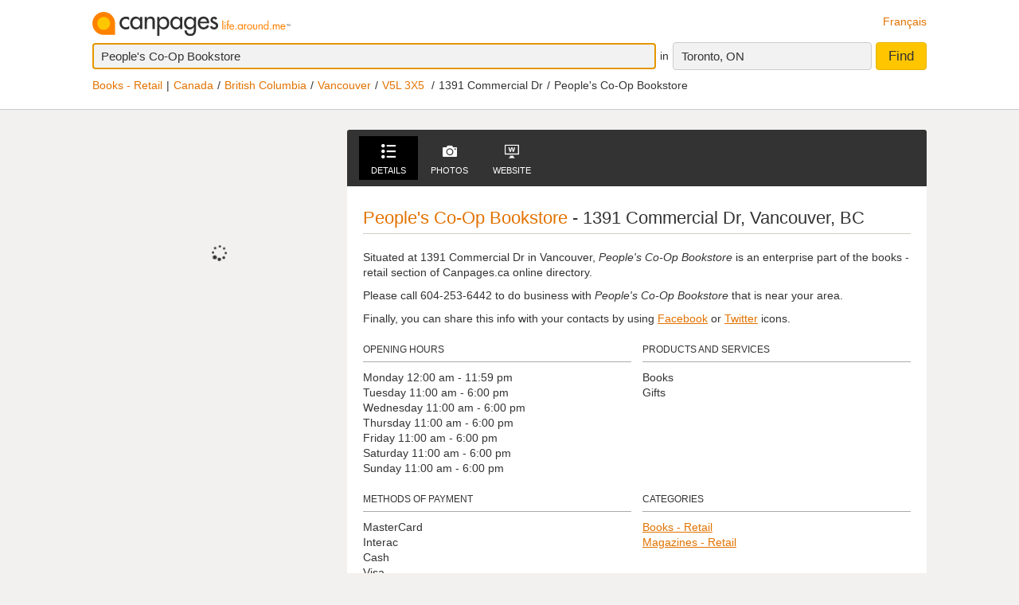

--- FILE ---
content_type: text/html;charset=UTF-8
request_url: https://www.canpages.ca/page/BC/vancouver/peoples-co-op-bookstore/2459832
body_size: 8504
content:
<!doctype html>
<html class="business no-js is-section-marchant"  lang="en">

<!--<![endif]-->
<head>
    <meta charset="utf-8" />
    <meta name="author" content="CanPages" />
    <meta name="viewport" content="initial-scale=1.0, maximum-scale=1.0, width=device-width, user-scalable=no" />
    <script type="text/javascript">(function(){var c = document.getElementsByTagName('html')[0];c.className = c.className.replace(/no-js/, 'js');})()</script>
    <link rel="shortcut icon" type="image/x-icon" href="https://staticcp.s3.amazonaws.com/3.0.0/images/favicon.ico" />
    <meta name="theme-color" content="#e27200">
    <meta name="msapplication-navbutton-color" content="#e27200">
    <meta name="apple-mobile-web-app-capable" content="yes">
    <meta name="apple-mobile-web-app-status-bar-style" content="black-translucent">

    <meta name="format-detection" content="telephone=no" />
    <script>
        function gptCall(){
            let gads = document.createElement("script");
            gads.async = true;
            gads.type = "text/javascript";
            let useSSL = "https:" == document.location.protocol;
            gads.src = (useSSL ? "https:" : "http:") + "//securepubads.g.doubleclick.net/tag/js/gpt.js";
            let node =document.getElementsByTagName("script")[0];
            node.parentNode.insertBefore(gads, node);
        }
        function reloadCall(){
            location.reload();
        }
    </script>
    <script>
        gptCall();
    </script>
     <script type="text/javascript" src="https://staticcp.s3.amazonaws.com/3.0.0/js/mediative_en.js"></script>
    <!-- Google Tag Manager -->
    <script>(function(w,d,s,l,i){w[l]=w[l]||[];w[l].push({'gtm.start':
                new Date().getTime(),event:'gtm.js'});var f=d.getElementsByTagName(s)[0],
            j=d.createElement(s),dl=l!='dataLayer'?'&l='+l:'';j.async=true;j.src=
            'https://www.googletagmanager.com/gtm.js?id='+i+dl;f.parentNode.insertBefore(j,f);
    })(window,document,'script','dataLayer','GTM-MHBV8PJ');
    </script>

    <script>
        const waitUntilPopupShows = (selector, callback) => {
            const el = document.querySelector(selector);
            if (el){
                return callback(el);
            }
            setTimeout(() => waitUntilPopupShows(selector, callback), 1000);
        }
        waitUntilPopupShows('#onetrust-accept-btn-handler', (el) => {
            document.querySelector("#onetrust-accept-btn-handler").addEventListener('click', function() {
                reloadCall();
            });
        });
        waitUntilPopupShows('.save-preference-btn-handler.onetrust-close-btn-handler', (el) => {
            document.querySelector(".save-preference-btn-handler.onetrust-close-btn-handler").addEventListener('click', function() {
                reloadCall();

            });
        });
        waitUntilPopupShows('#accept-recommended-btn-handler', (el) => {
            document.querySelector("#accept-recommended-btn-handler").addEventListener('click', function() {
                reloadCall();

            });
        });
    </script>
    <!-- End Google Tag Manager -->

    <title>People's Co-Op Bookstore - Vancouver, BC - 1391 Commercial Dr | Canpages</title>
<meta name="description" content="Find People&#039;s Co-Op Bookstore and other Books - Retail. Maps, directions, reviews, and contact information at Canpages.ca.">
<meta name="robots" content="index, follow">

<!-- id: 2459832 -->

<link type="text/css" rel="stylesheet" href="https://staticcp.s3.amazonaws.com/3.0.0/css/cpDetailsSlider.css" />
    	    <link title="Version française"
          lang="fr"
          hreflang="fr"
          href="https://www.canpages.ca/page/fr/BC/vancouver/peoples-co-op-bookstore/2459832"
          rel="alternate" />

    <link href="https://www.canpages.ca/page/BC/vancouver/peoples-co-op-bookstore/2459832"
          rel="canonical" />
    <script type="application/ld+json">
            {"@context":"http://schema.org","@type":"LocalBusiness","address":{"@type":"PostalAddress","addressLocality":"Vancouver","addressRegion":"BC","postalCode":"V5L 3X5","streetAddress":"1391 Commercial Dr"},"name":"People's Co-Op Bookstore","telephone":"604-253-6442","url":"https://www.canpages.ca/page/BC/vancouver/peoples-co-op-bookstore/2459832"}</script>
    <script type="application/ld+json">{"@context":"http://schema.org","@type":"Organization","name":"Canpages"}</script><!-- BEGIN ControlTag for "Canpages" -->
<script class="kxct" data-id="uv9epmo3z" data-timing="async" data-version="3.0" type="text/javascript">
    window.Krux||((Krux=function(){Krux.q.push(arguments)}).q=[]);
    (function() { var k=document.createElement('script');k.type='text/javascript';k.async=true; k.src=(location.protocol==='https:'?'https:':'http:')+'//cdn.krxd.net/controltag/uv9epmo3z.js'; var s=document.getElementsByTagName('script')[0];s.parentNode.insertBefore(k,s); }
    ());
</script>
<!-- END ControlTag -->
</head>

<body class="business lang-en deviceDesktop jsDeviceDesktop detailsPage">

<!-- Google Tag Manager (noscript) -->
<noscript>
    <iframe src="https://www.googletagmanager.com/ns.html?id=GTM-MHBV8PJ" height="0" width="0" style="display: none; visibility: hidden"></iframe>
</noscript>
<!-- End Google Tag Manager (noscript) -->

<div id="layout" class="page__wrapper">
    <div id="header" class="page__header">
        <div id="search-bar-outer-wrapper">
	<div id="search-bar-inner-wrapper" class="content-width">
		<div id="search-bar-top">
			<span class="logo">
				<a href="/" title="Canpages - Canadian Business Directory Listings and Business Reverse Lookup around you."><img alt="Canpages" src="https://staticcp.s3.amazonaws.com/3.0.0/images/logo-en.svg" /></a>
			</span>
			<a href="/page/fr/BC/vancouver/peoples-co-op-bookstore/2459832" id="lang-switch">Français</a>
		</div>
		<div id="search-bar-bottom">
			<div id="search-panel">
	<input type="hidden" id="pr" name="prov" value="ON" />
	<input type="hidden" id="c" name="city" value="Toronto" />
	<input type="hidden" id="pc" name="pc" value="M5H 3B7" />
	<input type="hidden" id="ll" name="ll" value="43.6485|-79.3853" /> <div class="searchOptions">
		<form id="business-search-form" action="/list.jsp" method="GET" autocomplete="off"><input type="hidden" id="search-form-where" name="ct" value="M5H 3B7" />
			<div class="search-input search__item--what">
				<input id="search-term-input" class="search__item" placeholder="Enter what you are looking for:" type="text" name="na" value="People's Co-Op Bookstore" tabindex="1" maxlength="200" title="E.g. Category, business name, phone number, etc." />
			</div>
			<span class="search__in">in</span>
			<div class="location-field-edit bubble search__item--edit hidden jsLocationEdit">
				<input id="search-location-input" class="search__item" type="text" value="M5H 3B7" maxlength="200" title="" />
				<div id="search-location-error" class="error control-msg">
					Please provide a postal code or a city, or <a href="/directory">select a city from the directory</a>.</div>
			</div>
			<div id="location-field-view" tabindex="2" class="search__item search__item--where" onmousedown="utag.link({link_name:'where_edit', link_attr1:'top_sr'})">Toronto, ON</div>
			<button id="business-search-form-submit" class="search__btn" tabindex="3" type="submit" title="Find businesses around me" onmousedown="utag.link({link_name:'search_button', link_attr1:'top_mp'})">Find</button>
		</form><div id="search-term-error" class="hidden">Please provide a keyword, business name or phone number.</div>
	</div>
	<div class="breadCrumb">
	<ul class="breadCrumb-wrapper">
		<li class="first"><a href="/business/BC/vancouver/books-retail/961-092600.html">Books - Retail</a></li>    
				        <li><a href="/directory">Canada</a></li>

		        <li><a href="/directory/BC">British Columbia</a></li>
		        <li><a href="/business/BC/vancouver/961-directory.html">Vancouver</a></li>
		        <li>
			        	<a href="/business/BC/vancouver/V5L/books-retail/961P778311-092600.html">V5L 3X5</a>
			        		</li>
		        <li>1391 Commercial Dr</li>
		        <li class="last">People's Co-Op Bookstore</li>
		   
			</ul>
</div></div></div>
	</div>
</div></div>
    <div id="content-wrapper" class="page__container">
        <div class="page__sidebar">
    <div class="m_info">
				<h1 id="summary-title" class="item" >
					<span class="fn org" >People's Co-Op Bookstore</span>
				</h1>
				
				<address id="summary-address">
					<span class="adr" >
						<span class="street-address" >1391 Commercial Dr</span>,
						<span class="locality" >Vancouver</span>,
						<span class="region" >BC</span><span class="postal-code nowrap" > V5L 3X5</span></span>
					
					<span class="geo">
					        <span class="latitude">
					           <span class="value-title" title="49.272443"></span>
					        </span>
					        <span class="longitude">
					           <span class="value-title" title="-123.069708"></span>
					        </span>
				     	</span>
				    </address>
				
				604-253-6442</div>
            <div class="mp__iframe">
				<span class="ypicon ypicon-spinner ypicon--spin"></span>
            	<script language="json" id="intercept-configuration" type="application/json" charset="UTF-8">
    {
        "what": "People&#039;s Co-Op Bookstore",
        "where": "",
        "displayWhat": "People&#039;s Co-Op Bookstore",
        "displayWhere": "",
        "id": "2459832",
        "type": "merchant",
        "numberOfResults": 0,
        "lang": 0
    }
</script>

<div id="interceptModal"></div>
</div>
	        <div id="ad_Mediative"></div>
	</div>

<div class="page__content">
	<div id="national-ads-wrapper">
			<div id="national-ads"></div>
		</div>
	<div id="tabs-wrapper" class="details-tabs">
	<ul id="tabs-nav" class="details__nav">
		<li>
			<a id="tab-details" class="tab-details jsTabLink" href="#view-details" title="See details for People's Co-Op Bookstore"><span class="ypicon ypicon-details"></span>Details</a>
		</li>
		<li>
				<a id="tab-photos" class="tab-photos jsTabLink" href="#view-photos" title="See photos for People's Co-Op Bookstore"><span class="ypicon ypicon-multimedia"></span>Photos</a>
			</li>
		<li>
				<a id="tab-website" class="tab-website jsTabLink" href="http://www.facebook.com/pages/Peoples-Co-op-Bookstore/199645326817" target="_blank" rel="nofollow" title="Visit People's Co-Op Bookstore website"><span class="ypicon ypicon-mweb"></span>Website</a>
			</li>
		</ul>
</div>
<div id="tabs-content" class="tabs">
	<div id="view-details" class="tab-content tab-content--details">

	<h2 class="merchant__name"><strong>People's Co-Op Bookstore</strong> - 1391 Commercial Dr, Vancouver, BC</h2>
 
	<div class="canpages-description"><p>Situated at 1391 Commercial Dr in Vancouver, <em>People's Co-Op Bookstore</em> is an enterprise part of the books - retail section of Canpages.ca online directory.</p><p>Please call <strong>604-253-6442</strong> to do business with <em>People's Co-Op Bookstore</em> that is near your area.</p><p>Finally, you can share this info with your contacts by using <a href="https://www.facebook.com/dialog/feed?app_id=255978007832119&link=https%3A%2F%2Fwww.canpages.ca%2Fpage%2FBC%2Fvancouver%2Fpeoples-co-op-bookstore%2F2459832&caption=https%3A%2F%2Fwww.canpages.ca%2Fpage%2FBC%2Fvancouver%2Fpeoples-co-op-bookstore%2F2459832&redirect_uri=https%3A%2F%2Fwww.canpages.ca%2Fpage%2FBC%2Fvancouver%2Fpeoples-co-op-bookstore%2F2459832&picture=&name=People%27s+Co-Op+Bookstore+-+Vancouver%2C+BC+-+1391+Commercial+Dr+%7C+Canpages" target="_blank" title="Share this business via Facebook" onmousedown="utag.link({link_name:'saveshare_facebook', link_attr1:'in_mp', listing_link:'2,459,832_none|saveshare_facebook_peoplesco-opbookstore', headdir_link:'00171700|086868'})">Facebook</a> or <a href="https://twitter.com/intent/tweet?url=https%3A%2F%2Fwww.canpages.ca%2Fpage%2FBC%2Fvancouver%2Fpeoples-co-op-bookstore%2F2459832&text=People%27s+Co-Op+Bookstore+-+Vancouver%2C+BC+-+1391+Commercial+Dr+%7C+Canpages" target="_blank" title="Share this business via Twitter" onmousedown="utag.link({link_name:'saveshare_twitter', link_attr1:'in_mp', listing_link:'2,459,832_none|saveshare_twitter_peoplesco-opbookstore', headdir_link:'00171700|086868'})">Twitter</a> icons.</p></div>
	<div class="content__details">
		<div class="module">
				<h3 class="module__title" onmousedown="utag.link({link_name:'more_openhours', link_attr1:'in_detail'})">Opening Hours</h3>

				<div class="module__content">
					<p>Monday 12:00 am - 11:59 pm</p>
					<p>Tuesday 11:00 am - 6:00 pm</p>
					<p>Wednesday 11:00 am - 6:00 pm</p>
					<p>Thursday 11:00 am - 6:00 pm</p>
					<p>Friday 11:00 am - 6:00 pm</p>
					<p>Saturday 11:00 am - 6:00 pm</p>
					<p>Sunday 11:00 am - 6:00 pm</p>
					</div>
			</div>
		<div class="module">
				<h3 class="module__title" onmousedown="utag.link({link_name:'more_product', link_attr1:'in_detail'})">Products and Services</h3>

				<div class="module__content">
					<ul>
						<li>Books</li>
						<li>Gifts</li>
						</ul>
				</div>
			</div>
		<div class="module">
				<h3 class="module__title" onmousedown="utag.link({link_name:'more_payment', link_attr1:'in_detail'})">Methods of Payment</h3>

				<div class="module__content">
					<ul>
						<li>MasterCard</li>
						<li>Interac</li>
						<li>Cash</li>
						<li>Visa</li>
						</ul>
				</div>
			</div>
		<div class="module">
				<h3 class="module__title" onmousedown="utag.link({link_name:'more_categories', link_attr1:'in_detail'})">Categories</h3>
				<div class="module__content">
					<ul>
						<li><a href="/business/BC/vancouver/books-retail/961-092600.html">Books - Retail</a></li>
						<li><a href="/business/BC/vancouver/magazines-retail/961-493800.html">Magazines - Retail</a></li>
						</ul>
				</div>
			</div>
		</div>
	<div class="around-me-business hidden">
	<div class="display-more-zone">
		<button id="display-more" class="caracvalid display-button" title="Display featured businesses for Books - Retail around me" onmousedown="utag.link({link_name:'display_more', link_attr1:'in_mp'})"><span>Display more</span></button>
	</div>
	<div class="featured-other-information">
		<span id="featured-information-first">featured businesses for Books - Retail around me</span>
	</div>
</div>
</div>
<div id="view-photos" class="tab-content">
		<h2 class="merchant__name"><strong>People's Co-Op Bookstore</strong> - Photos</h2>

	    <div class="slider__content jsSliderContent jsSlider">
	        <ul id="image-gallery" class="gallery list-unstyled cS-hidden">
	            <!-- Canpages -->
		 	  	<!-- YPG -->
		 	  	<li data-thumb="https://ssmscdn.yp.ca/image/resize/a61b8c86-f8b7-4fc6-9892-a477ada500db_ypapp-merchant-page.jpg" data-src="https://ssmscdn.yp.ca/image/resize/a61b8c86-f8b7-4fc6-9892-a477ada500db_ypapp-merchant-page.jpg" data-sub-html=".caption">
	                    <img src="https://ssmscdn.yp.ca/image/resize/a61b8c86-f8b7-4fc6-9892-a477ada500db_ypapp-merchant-page.jpg" alt="photo People's Co-Op Bookstore" onmousedown="utag.link({link_name:'photo_th_1', link_attr1:'in_mp', photo:'1', listing_link:'2459832_none|photos_peoplesco-opbookstore', headdir_link:'00171700|086868'})">
	                    <span class="caption"></span>
	                </li>
               	<li data-thumb="https://ssmscdn.yp.ca/image/resize/0b3dcfbe-01cb-45ba-a3ab-b7a75c7ba19f_ypapp-merchant-page.jpg" data-src="https://ssmscdn.yp.ca/image/resize/0b3dcfbe-01cb-45ba-a3ab-b7a75c7ba19f_ypapp-merchant-page.jpg" data-sub-html=".caption">
	                    <img src="https://ssmscdn.yp.ca/image/resize/0b3dcfbe-01cb-45ba-a3ab-b7a75c7ba19f_ypapp-merchant-page.jpg" alt="photo People's Co-Op Bookstore" onmousedown="utag.link({link_name:'photo_th_2', link_attr1:'in_mp', photo:'2', listing_link:'2459832_none|photos_peoplesco-opbookstore', headdir_link:'00171700|086868'})">
	                    <span class="caption"></span>
	                </li>
               	<li data-thumb="https://ssmscdn.yp.ca/image/resize/ff3b3209-4a91-4e01-838c-2a840b48a25f_ypapp-merchant-page.jpg" data-src="https://ssmscdn.yp.ca/image/resize/ff3b3209-4a91-4e01-838c-2a840b48a25f_ypapp-merchant-page.jpg" data-sub-html=".caption">
	                    <img src="https://ssmscdn.yp.ca/image/resize/ff3b3209-4a91-4e01-838c-2a840b48a25f_ypapp-merchant-page.jpg" alt="photo People's Co-Op Bookstore" onmousedown="utag.link({link_name:'photo_th_3', link_attr1:'in_mp', photo:'3', listing_link:'2459832_none|photos_peoplesco-opbookstore', headdir_link:'00171700|086868'})">
	                    <span class="caption"></span>
	                </li>
               	<li data-thumb="https://ssmscdn.yp.ca/image/resize/491a459d-4274-4afa-bd5f-b6f08a967c54_ypapp-merchant-page.jpg" data-src="https://ssmscdn.yp.ca/image/resize/491a459d-4274-4afa-bd5f-b6f08a967c54_ypapp-merchant-page.jpg" data-sub-html=".caption">
	                    <img src="https://ssmscdn.yp.ca/image/resize/491a459d-4274-4afa-bd5f-b6f08a967c54_ypapp-merchant-page.jpg" alt="photo People's Co-Op Bookstore" onmousedown="utag.link({link_name:'photo_th_4', link_attr1:'in_mp', photo:'4', listing_link:'2459832_none|photos_peoplesco-opbookstore', headdir_link:'00171700|086868'})">
	                    <span class="caption"></span>
	                </li>
               	</ul>
	    </div>
	</div>
</div>
<div id="custom-ads"></div>
    </div>
</div>
    <div id="footer" class="page__footer">
        <div class="footer-wrapper content-width">
	<div class="quick-links-wrapper">
		<a href="#footer" class="quick__links">Quick links</a>
		<a href="#" class="quick__links--close"><span class="ypicon ypicon-newx"></span></a>
	</div>
	<div class="populars__root">
		<div class="populars">
			<div class="popular popular--cities">
				<div class="popular__title">Browse cities</div>
				<ul class="populars__cities">
					<li><a href="/business/AB/calgary/91-directory.html" title="Calgary Business Directory">Calgary</a></li>
					<li><a href="/business/AB/edmonton/183-directory.html" title="Edmonton Business Directory">Edmonton</a></li>
					<li><a href="/business/ON/scarborough/3703-directory.html" title="Scarborough Business Directory">Scarborough</a></li>
					<li><a href="/business/ON/mississagua/3453-directory.html" title="Mississauga Business Directory">Mississauga</a></li>
					<li><a href="/business/BC/surrey/934-directory.html" title="Surrey Business Directory">Surrey</a></li>
					<li><a href="/business/ON/london/3368-directory.html" title="London Business Directory">London</a></li>
					<li><a href="/business/ON/ottawa/3559-directory.html" title="Ottawa Business Directory">Ottawa</a></li>
					<li><a href="/business/QC/quebec/4766-directory.html" title="Quebec City Business Directory">Quebec City</a></li>
					<li><a href="/business/ON/toronto/3844-directory.html" title="Toronto Business Directory">Toronto</a></li>
					<li><a href="/business/BC/vancouver/961-directory.html" title="Vancouver Business Directory">Vancouver</a></li>
					<li><a href="/business/BC/victoria/966-directory.html" title="Victoria Business Directory">Victoria</a></li>
					<li><a href="/business/MB/winnipeg/1406-directory.html" title="Winnipeg Business Directory">Winnipeg</a></li>
					<li><a href="/business/QC/montreal/4643-directory.html" title="Montreal Business Directory">Montreal</a></li>
					<li><a href="/business/NS/halifax/2428-directory.html" title="Halifax Business Directory">Halifax</a></li>
					<li><a href="/business/SK/regina/5981-directory.html" title="Regina Business Directory">Regina</a></li>
					<li><a href="/business/SK/saskatoon/6008-directory.html" title="Saskatoon Business Directory">Saskatoon</a></li>
				</ul>
			</div>
			<div class="popular">
				<div class="popular__title">Popular in Toronto</div>
				<ul>
					<li><a href="/business/ON/toronto/lawyers/3844-464400.html" title="Toronto Lawyers">Lawyers</a></li>
					<li><a href="/business/ON/toronto/florists-retail/3844-335600.html" title="Toronto Florists">Florists</a></li>
					<li><a href="/business/ON/toronto/dentists/3844-239800.html" title="Toronto Dentists">Dentists</a></li>
					<li><a href="/business/ON/toronto/pet-washing-and-grooming/3844-606000.html" title="Toronto Pet Grooming">Pet Grooming</a></li>
					<li><a href="/business/ON/toronto/tanning-salons/3844-837200.html" title="Toronto Tanning Salons">Tanning Salons</a></li>
					<li><a href="/business/ON/toronto/health-clubs-and-fitness-centres/3844-405000.html" title="Toronto Fitness Centers">Fitness Centers</a></li>
					</ul>
			</div>
			<div class="popular">
				<div class="popular__title">Popular in Calgary</div>
				<ul>
					<li><a href="/business/AB/calgary/dentists/91-239800.html" title="Calgary Dentists">Dentists</a></li>
					<li><a href="/business/AB/calgary/lawyers/91-464400.html" title="Calgary Lawyers">Lawyers</a></li>
					<li><a href="/business/AB/calgary/restaurants/91-720200.html" title="Calgary Restaurants">Restaurants</a></li>
					<li><a href="/business/AB/calgary/roofing-contractors/91-727400.html" title="Calgary Roofers">Roofers</a></li>
					<li><a href="/business/AB/calgary/automobile-repairing-and-service/91-052200.html" title="Calgary Repairs">Car Repairs</a></li>
					<li><a href="/business/AB/calgary/electrical-contractors/91-275200.html" title="Calgary Electricians">Electricians</a></li>
					</ul>
			</div>
			<div class="popular">
				<div class="popular__title">Popular in Edmonton</div>
				<ul>
					<li><a href="/business/AB/edmonton/movers/183-544400.html" title="Edmonton Movers">Movers</a></li>
					<li><a href="/business/AB/edmonton/electrical-contractors/183-275200.html" title="Edmonton Electricians">Electricians</a></li>
					<li><a href="/business/AB/edmonton/dentists/183-239800.html" title="Edmonton Dentists">Dentists</a></li>
					<li><a href="/business/AB/edmonton/painters-and-painting-contractors/183-587400.html" title="Edmonton Painters">Painters</a></li>
					<li><a href="/business/AB/edmonton/plumbing-contractors/183-667800.html" title="Edmonton Plumbers">Plumbers</a></li>
					<li><a href="/business/AB/edmonton/roofing-contractors/183-727400.html" title="Edmonton Roofers">Roofers</a></li>
					</ul>
			</div>
			<div class="popular">
				<div class="popular__title">Popular in Vancouver</div>
				<ul>
					<li><a href="/business/BC/vancouver/restaurants/961-720200.html" title="Vancouver Restaurants">Restaurants</a></li>
					<li><a href="/business/BC/vancouver/beauty-salons/961-072400.html" title="Vancouver Beauty Salons">Beauty Salons</a></li>
					<li><a href="/business/BC/vancouver/plumbing-contractors/961-667800.html" title="Vancouver Plumbers">Plumbers</a></li>
					<li><a href="/business/BC/vancouver/chiropractors-dc/961-155400.html" title="Vancouver Chiropractors">Chiropractors</a></li>
					<li><a href="/business/BC/vancouver/hotels-motels-and-other-accommodations/961-419600.html" title="Vancouver Hotels">Hotels</a></li>
					<li><a href="/business/BC/vancouver/florists-retail/961-335600.html" title="Vancouver Florists">Florists</a></li>
					</ul>
			</div>
		</div>
	</div>
</div>
<div class="fineprint">
	<div id="copyrights">2026&nbsp;Yellow Pages Digital & Media Solutions Limited. Yellow Pages Group & Design™, CanPages™, and CanPages Life Around Me & Design™ are trademarks of Yellow Pages Digital & Media Solutions Limited in Canada.</div>
	<div id="footer-nav">
		<a href="/">Home</a> - 
		<a href="/hm/feedback.jsp">Contact Us</a> - 
		<a href="https://www.ypg.com/en/" target="_blank">Corporate</a> - 
		<a href="/hm/privacy.jsp">Privacy</a> - <a href="/hm/terms.jsp">Terms</a> -
		<a href="/directory">Business Directory</a> |
		<span id="revision">rev. 3.0.0 (2025-08-07).</span>
	</div>
	<img id="mediative-pixel-tracker" src="//adserver.adtechus.com/adserv/3.0/5330.1/2381724/0/999/ADTECH;alias=canpages_ros_3x1_btf" alt="" height="1" width="1" style="display:none;" />
</div></div>
</div>

<script type="text/javascript">
		var siteLang           = "en",
		urlContext             = "",
		cdnUrlContext          = "https://staticcp.s3.amazonaws.com/3.0.0",
		utagsHeadDir           = "00171700|086868",
		utagsSearchTermEscape  = "peoplesco-opbookstore",
		baseURLContext         = "",
		realEstateHomeUrl      = "",
		fancyboxPrevious       = "Previous",
		fancyboxNext           = "Next";
		fancyboxStartSlideshow = "Start slideshow ",
		fancyboxToggle         = "Toggle size";
		fancyboxClose          = "Close";
		viewDetailText         = "View business details",
		businessAddCardText    = "Add this to your favourite businesses",
		notMapText             = "Property not mapped",
		cSoonText              = "COMING SOON",
		quickClosingText       = "QUICK CLOSING",
		openHouseText          = "OPEN HOUSE",
		promoText              = "PROMOTION",
		addToText              = "Add to favourites",
		detailPropText         = "View Property Details",
		by                     = "By",
		noImageUrl             = "https://staticcp.s3.amazonaws.com/3.0.0/images/realestate/no_img_en.png",
		category			   = "Books - Retail",
		isParentBus = false,
		isNotFoundRedirect = false;
		courtesyTitle = "Courtesy of";

	
		var city = "Toronto",
			postalcode = "M5H 3B7";
	

	var msgWsSuccess = 'Thank you!<br>Your message has been successfully sent!'
    	msgWsFailure = 'Problem sending email, try later.',
    	msgRequiredName = 'The Name is required',
    	msgRequiredEmail = 'The Email is required',
    	msgRequiredSubject = 'The Subject is required',
    	msgInvalidEmail = 'The Email is invalid',
   		msgInvalidPhone = 'The Phone is invalid',
    	msgMinLengthPhone = 'The Phone number is too short',
    	msgMaxLengthPhone = 'The Phone number is too long';
</script>
<script type="text/javascript" src="https://staticcp.s3.amazonaws.com/3.0.0/js/cpDetailsSlider.js"></script>
		    	    <script type="text/javascript" src="https://staticcp.s3.amazonaws.com/3.0.0/js/mediative_en.js"></script>
         <script language="javascript" type="text/javascript">
    MUNIVERSAL.spot({position:"atf", width:300, height:250, target:"ad_Mediative", path:"/"});
    MUNIVERSAL.spot({position:"atf", width:728, height:90, target:"national-ads", path:"/"});
    MUNIVERSAL.spot({position:"atf", width:1, height:1, target:"custom-ads", path:"/"});
    MUNIVERSAL.addseg("genp", "");
    MUNIVERSAL.addseg("language", "en");
</script>
<script type="text/javascript">
	(function(){
		$("#tab-details").data("utags", {
			link_name:'details_tab',
			link_attr1:'in_mp',
			listing_link:'2459832_none|busdetails_peoplesco-opbookstore',
			headdir_link:'00171700|086868'
		});

		$("#tab-deals").data("utags", {
			link_name:'deals_tab',
			link_attr1:'in_mp',
			listing_link:'2459832_none|deals_peoplesco-opbookstore',
			headdir_link:'00171700|086868'
		});

		$("#tab-menu").data("utags", {
			link_name:'menu_tab',
			link_attr1:'in_mp',
			listing_link:'2459832_none|menu_peoplesco-opbookstore',
			headdir_link:'00171700|086868'
		});

		$("#tab-videos").data("utags", {
			link_name:'video_tab',
			link_attr1:'in_mp',
			listing_link:'2459832_none|video_peoplesco-opbookstore',
			headdir_link:'00171700|086868'
		});

		$("#tab-photos").data("utags", {
			link_name:'photos_tab',
			link_attr1:'in_mp',
			listing_link:'2459832_none|photo_peoplesco-opbookstore',
			headdir_link:'00171700|086868'
		});

		$("#tab-website").data("utags", {
			link_name:'website_tab',
			link_attr1:'in_mp',
			listing_link:'2459832_none|website_peoplesco-opbookstore',
			headdir_link:'00171700|086868'
		});
		
		$(".deal-description a").not(".get-deals").on("mousedown", function(){
			// Call utags
			utag.link({
				link_name : "deal_body",
				link_attr1 : "in_deal",
				headdir_link : "00171700|086868",
				listing_link : "2459832_none|get_deals_peoplesco-opbookstore"
			});
		});

		
		$(".deal-description .get-deals").on("mousedown", function(){
			// Call utags
			utag.link({
				link_name : "get_deal",
				link_attr1 : "in_deal",
				headdir_link : "00171700|086868",
				listing_link : "2459832_none|get_deals_peoplesco-opbookstore"
			});
		});

		
		$(".deals-detail .link-source").on("mousedown", function(){
			// Call utags
			utag.link({
				link_name : "deal_source",
				link_attr1 : "in_deal",
				headdir_link : "00171700|086868",
				listing_link : "2459832_none|get_deals_peoplesco-opbookstore"
			});
		});
		

		var featuredBusinessesPins = new Array();

		


        //$('#view-photos .ad-image-zoom').attr('onmousedown', 'utag.link({link_name:\'magnifier\', link_attr1:\'in_mp_details\'})');
        $('#view-photos .lSPrev').attr('onmousedown', 'utag.link({link_name:\'backward\', link_attr1:\'in_mp_details\'})');
        $('#view-photos .lSNext').attr('onmousedown', 'utag.link({link_name:\'forward\', link_attr1:\'in_mp_details\'})');

	})();

	// FACEBOOK
	window.fbAsyncInit = function() {
		FB.init({
			appId : "255978007832119",
			status : true,
			cookie : true,
    		xfbml : true
		});
		FB.Event.subscribe('edge.create',
		    function(response) {
				// Call utags
				utag.link({
					link_name : "fb_like",
					link_attr1 : "in_mp",
					headdir_link : "00171700|086868",
					listing_link : "2459832_none|like_peoplesco-opbookstore"
				});
		    }
		);
	};
	
	(function(d) {
		var js, id = 'facebook-jssdk', ref = d.getElementsByTagName('script')[0];
		if (d.getElementById(id)){return;}
		js = d.createElement('script'); js.id = id; js.async = true;
		js.src = "//connect.facebook.net/en_US/all.js";
		ref.parentNode.insertBefore(js, ref);
	}(document));
	// End FACEBOOK
</script><script type="text/javascript">
    const utag_cfg={
        qualtrics: {sid:"SI_3m8R8lHNC74f8oJ",sr:0}
    };
    //declaration of the array
    let utag_data = {
        page						: "",
        section						: "",
        cobrand						: "",
        language					: "",
        search_term					: "",
        search_results				: "",
        search_location				: "",
        search_postcode				: "",
        search_type					: "",
        search_category				: "",
        heading						: "",
        directory					: "",
        mlr							: "",
        search_page					: "",
        search_refine				: "",
        position_address			: "",
        position_number				: "",
        headdir_link				: "",
        listing_link				: "",
        listing_id					: "",
        photo						: "",
        video_pct					: "",
        relatedsearch_term			: "",
        relatedsearch_flag			: "",
        search_detail				: "",
        video_menu					: "",
        link_name					: "",
        link_attr					: "",
        productcount				: "",
        deals_imp					: "",
        mid 						: ""
    };

    //repopulate the array with values we want
    utag_data.language				= "en";
    utag_data.page					= "2459832";
    utag_data.section				= ",search,merchant,standard,result+page,none,busdetails";
    utag_data.search_term			= "peoples co-op bookstore";
    utag_data.search_results		= "1";
    utag_data.search_location		= "vancouver, bc";
    utag_data.search_postcode		= "v5l3x5";
    utag_data.search_type			= "standard";
    utag_data.heading				= "00171700_1";
    utag_data.directory				= "086868";
    utag_data.mlr					= "2459832_none|1";
    let currentBusiness_parentBusiness = "false";
    let currentBusiness_advertiser = "false";
    let currentBusiness_type = "none";

    
    utag_data.productcount			= "none_1,";
    

    utag_data.search_geo			= "";
    utag_data.search_geotype		= "";
    utag_data.relatedsearch_flag	= "";
    utag_data.relatedsearch_term	= "";
    utag_data.cobrand				= "canpages";
    utag_data.search_category		= "";
    utag_data.search_refine			= "";
    utag_data.search_detail			= "";
    utag_data.deals_imp				= "";
    utag_data.mid					= "2459832";
    utag_data.device_type			= "desktop";

    window.dataLayer = window.dataLayer || [];
    window.dataLayer.push({'utag_data': utag_data});

</script>

</body>
</html>


--- FILE ---
content_type: application/javascript; charset=utf-8
request_url: https://fundingchoicesmessages.google.com/f/AGSKWxWeUaUJDUl8F1-ZadrI4vOtptfGNV9u3q6Yij1Vs64uqyms6YsiH6ChuECc-oZESbGDRD6O7jmGC6viSS-J5qs6PQv4HMyGYdjeCn3HyUzrSClh_fcWkU-tOjndrvZaH-EuOtJAvEwwwGmLjiRwKD7g5rL3PKbwbnR8VOkctMEp2FAtthUgZ1e7xKfU/_/ad?iframe_/panelad./placeholder-ad-.com/ads_-ad-reload.
body_size: -1292
content:
window['64a35915-a04e-4e52-ab74-61d5d4bd4829'] = true;